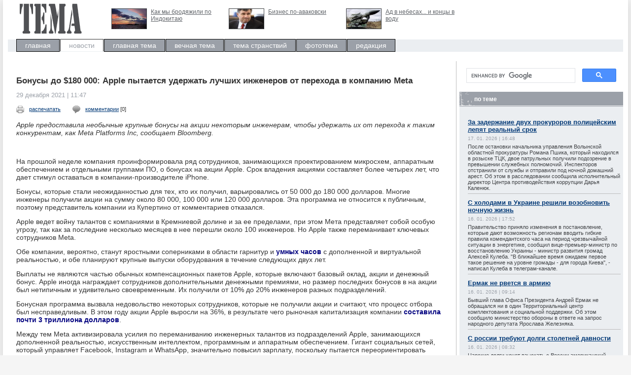

--- FILE ---
content_type: text/html; charset=cp1251
request_url: https://tema.in.ua/article/14375.html
body_size: 6758
content:
<!DOCTYPE html>
<html>
<head>
<meta http-equiv="Content-Type" content="text/html; charset=windows-1251" />
<title>Бонусы до $180 000: Apple пытается удержать лучших инженеров от перехода в компанию Meta - ТЕМА: интернет-издание</title>
<meta name="description" content="" />
<meta name="keywords" content="" />
<meta name="robots" content="index, follow" />
<meta name="revisit-after" content="1 days" />
<meta http-equiv="Cache-Control" content="no-cache" />
<meta http-equiv="Pragma" content="no-cache" />
<link href="/style.css" rel="stylesheet" type="text/css" />
<link media="screen" type="text/css" href="/js/slimbox/css/slimbox.css" rel="stylesheet">
<link rel="shortcut icon" type="image/ico" href="/favicon.ico" />
<link rel="alternate" type="application/rss+xml" title="RSS 2.0" href="/rss/" />

</head>
<body>
<div class="grid">
<table width="100%" border="0" align="center" cellpadding="0" cellspacing="0" bgcolor="#FFFFFF">
  <tr>
    <td colspan="3"><table width="100%" border="0" cellspacing="0" cellpadding="0">
      <tr>
        <td width="200" height="76"><a href="/"><img src="/images/logo.gif" alt="ТЕМА" width="166" height="76" border="0" /></a></td>
        <td><div id="topAn">	<div class="topAn_pics"><a href="/article/8135.html" target="_top"><img src="/images/anons/DSCF7392.JPG" width="70" height="40" border="0" alt="Как мы бродяжили по Индокитаю" /></a></div><div class="topAn_discr"><a href="/article/8135.html" target="_top">Как мы бродяжили по Индокитаю</a></div>	<div class="topAn_pics"><a href="/article/3312.html" target="_top"><img src="/images/anons/avakoff_11.jpg" width="70" height="40" border="0" alt="Бизнес по-аваковски" /></a></div><div class="topAn_discr"><a href="/article/3312.html" target="_top">Бизнес по-аваковски</a></div>	<div class="topAn_pics"><a href="/article/7613.html" target="_top"><img src="/images/anons/s-200.jpg" width="70" height="40" border="0" alt="Ад в небесах... и концы в воду" /></a></div><div class="topAn_discr"><a href="/article/7613.html" target="_top">Ад в небесах... и концы в воду</a></div></div></tr>
</table>
</td>
  </tr>
  <tr>
    <td colspan="3" class="menu">
	<ul>
      <li><a href="/">главная</a></li>
	  	  <li class="curent"><a href="/news/">новости</a></li>	  <li><a href="/main/">главная тема</a></li>	  <li><a href="/eternal/">вечная тема</a></li>	  <li><a href="/trips/">тема странствий</a></li>      <!--<li><a href="/arhiv/">архив</a></li>-->
	  <li><a href="/fototema/">фототема</a></li>
	  <li><a href="/editor/">редакция</a></li>	  
    </ul>	</td>
  </tr>
  <tr>
    <td colspan="3"><img src="/images/pix.gif" width="1" height="15" /></td>
  </tr>
  <tr>
    <td valign="top" id="content">
    		<h1>Бонусы до $180 000: Apple пытается удержать лучших инженеров от перехода в компанию Meta</h1>
	<p class="data_autor">29 декабря 2021 | 11:47</p>
    <div id="service"><img src="/images/print.gif" width="16" height="16" border="0" align="absmiddle" /><a href="/print/14375.html" target="_blank">распечатать</a> &nbsp;&nbsp;&nbsp;&nbsp;&nbsp;&nbsp; <img src="/images/chat.gif" width="16" height="16" border="0" align="absbottom" /><a href="#comment">комментарии</a> [0] <!-- &nbsp;&nbsp;&nbsp;&nbsp;&nbsp;&nbsp;добавить в <script src="http://odnaknopka.ru/ok2.js" type="text/javascript"></script> --></div>
    
       <p style="font-style:italic;">Apple предоставила необычные крупные бонусы на акции некоторым инженерам, чтобы удержать их от перехода к таким конкурентам, как Meta Platforms Inc, сообщает Bloomberg.
</p><br />
  <div class="bodytext">
	<p>На прошлой неделе компания проинформировала ряд сотрудников, занимающихся проектированием микросхем, аппаратным обеспечением и отдельными группами ПО, о бонусах на акции Apple. Срок владения акциями составляет более четырех лет, что дает стимул оставаться в компании-производителе iPhone.</p>

<p>Бонусы, которые стали неожиданностью для тех, кто их получил, варьировались от 50 000 до 180 000 долларов. Многие инженеры получили акции на сумму около 80 000, 100 000 или 120 000 долларов. Эта программа не относится к публичным, поэтому представитель компании из Купертино от комментариев отказался.</p>

<p>Apple ведет войну талантов с компаниями в Кремниевой долине и за ее пределами, при этом Мета представляет собой особую угрозу, так как за последние несколько месяцев в нее перешли около 100 инженеров. Но Apple также переманивает ключевых сотрудников Meta.</p>

<p>Обе компании, вероятно, станут яростными соперниками в области гарнитур и&nbsp;<a href="https://delo.ua/news-companies/umnye-casy-ot-apple-klyucevye-funkcii-390199/" style="box-sizing: border-box; color: rgb(5, 5, 129); text-decoration-line: none; transition: color 0.3s ease 0s; font-weight: 700;">умных часов</a>&nbsp;с дополненной и виртуальной реальностью, и обе планируют крупные выпуски оборудования в течение следующих двух лет.</p>

<p>Выплаты не являются частью обычных компенсационных пакетов Apple, которые включают базовый оклад, акции и денежный бонус. Apple иногда награждает сотрудников дополнительными денежными премиями, но размер последних бонусов в на акции был нетипичным и удивительно своевременным. Их получили от 10% до 20% инженеров разных подразделений.</p>

<p>Бонусная программа вызвала недовольство некоторых сотрудников, которые не получили акции и считают, что процесс отбора был несправедливым. В этом году акции Apple выросли на 36%, в результате чего рыночная капитализация компании&nbsp;<a href="https://delo.ua/stock/rynocnaya-stoimost-apple-priblizaetsya-k-3-trillionam-dollarov-novyi-mirovoi-rekord-389795/" style="box-sizing: border-box; color: rgb(5, 5, 129); text-decoration-line: none; transition: color 0.3s ease 0s; font-weight: 700;">составила почти 3 триллиона долларов</a>.</p>

<p>Между тем Meta активизировала усилия по переманиванию инженерных талантов из подразделений Apple, занимающихся дополненной реальностью, искусственным интеллектом, программным и аппаратным обеспечением. Гигант социальных сетей, который управляет Facebook, Instagram и WhatsApp, значительно повысил зарплату, поскольку пытается переориентировать внимание на оборудование и так называемую метавселенную. Утечка талантов затронула и другие области, в том числе команду Apple по созданию беспилотных автомобилей.</p>

<p>Некоторые сотрудники уволились после того, как Apple попыталась вернуть их в офис с удаленной работы. Мета и другие компании намерены быть менее строгими в таких требованиях.</p>
<br clear="all" />
	</div>
<br clear="all" />
<div id="irecomend">
<div class="addthis_inline_share_toolbox"></div>
<div class="clearfix"></div>
</div>
<script>
// Проверка корректности заполнения полей формы
function check1() {
p_sender = document.form1.autor_com.value.toString();
if(p_sender != "") { 
if(p_sender.length<3 || p_sender.length>30) {
alert ("Укажите имя (3-30 символов)!");
document.form1.autor_com.focus();
}
} else { 
alert("Необходимо ввести имя!");
document.form1.autor_com.focus();
}
p_msg = document.form1.text_com.value.toString();
if (p_msg.length < 5) {
alert ("Необходимо ввести текст сообщения (не менее 5 символов) !");
document.form1.text_com.focus();
return false;
}
}
</script>
</div>
<script type="text/javascript" src="/js/count.js"></script>
<form method="post" name="form1" id="form1" style="background:#ebeef1; font-size:12px; margin:2px 0; padding:10px 30px" onSubmit="return check1();">
                <table>
                  <tr valign="baseline">
                    <td colspan="3" nowrap><strong>Комментировать статью</strong></td>
                  </tr>
                  <tr valign="baseline">
                    <td width="50" align="right">Автор<span class="red">*</span>:</td>
                    <td colspan="2"><input name="autor_com" type="text" value="" size="32" maxlength="30" /></td>
                  </tr>
                  <tr valign="baseline">
                    <td nowrap align="right" valign="top">Текст<span class="red">*</span>:</td>
                    <td colspan="2"><textarea name="text_com" id="text_com" cols="45" onkeyup="check()" rows="7"></textarea>
                      <br />
					Доступно для ввода <strong><span id="SymbolCount">800</span></strong> символов</td>
                  </tr>
                  <tr>
                    <td align="right">Проверка<span class="red">*</span>:</td>
                    <td><input name="secretcode" type="text" id="secretcode" value="" size="15" maxlength="4" /></td>
                    <td><table><tr><td><img id='cryptogram' src='/crypt/cryptographp.php?cfg=0&PHPSESSID=d9loe1pj8t9lorr4u4okipcvr1'></td><td><a title='' style="cursor:pointer" onclick="javascript:document.images.cryptogram.src='/crypt/cryptographp.php?cfg=0&PHPSESSID=d9loe1pj8t9lorr4u4okipcvr1&'+Math.round(Math.random(0)*1000)+1"><img src="/crypt/images/reload.png"></a></td></tr></table></td>
                  </tr>
                  <tr valign="baseline">
                    <td nowrap align="right">&nbsp;</td>
                    <td colspan="2"><input type="submit" value="Добавить комментарий" /></td>
                  </tr>
                </table>
<input type="hidden" name="st_id" value="14375" />
                <input type="hidden" name="data_com" value="2026-01-17 18:07" />
                <input type="hidden" name="MM_insert" value="form1" />
      </form>
<div class="blok"><h3>также читайте</h3></div>
	<div id="bloktema_list" style="background-color:#fff">
<div class="a1"><div class="n1"><span class="date">[13.01.2026]</span></div><div class="n2"><a href="/article/16955.html">США використали крадену російську вундерваффе у Венесуелі</a></div></div><div class="a1"><div class="n1"><span class="date">[13.01.2026]</span></div><div class="n2"><a href="/article/16954.html">Іран продав росії ракет майже на 3 мільярда доларів, - Bloomberg</a></div></div><div class="a1"><div class="n1"><span class="date">[13.01.2026]</span></div><div class="n2"><a href="/article/16956.html">Из-за идиота-главврача БСМП умерли четверо больных</a></div></div><div class="a1"><div class="n1"><span class="date">[12.01.2026]</span></div><div class="n2"><a href="/article/16952.html">Дивне співпадіння у справі про різанину в Києві</a></div></div><div class="a1"><div class="n1"><span class="date">[12.01.2026]</span></div><div class="n2"><a href="/article/16951.html">Різанина в київській школі</a></div></div><div class="a1"><div class="n1"><span class="date">[12.01.2026]</span></div><div class="n2"><a href="/article/16950.html">&#129488; Трамп назвав оборону Гренландії "двома собачими упряжками"</a></div></div>      
	</div> 
<!-- noindex --> 	 
<!-- glavport.net informer (begin) --> 
<!-- <div id="glavportInformer_a7">Загрузка...</div>
<script src="http://www.glavport.net/finformer_v2.php?filter=167&" language='javascript' type='text/javascript' > 
</script> 
glavport.net informer (end)<br /> -->	
<!-- MarketNews Start -->
<!-- <div id="MarketGid5732" align="center">
<a href="http://marketgid.com" target="_blank">Загрузка...</a>
</div>-->
<!-- MarketNews End<br /> -->
<!-- <div id="meganews_tema.in.ua_158_3">Загрузка...</div>-->
<!-- /noindex --> 
    </td>
    <td width="13" rowspan="2" class="vert_sep"><img src="/images/pix.gif" width="13" height="1" /></td>
    <td valign="top" id="kolonka">
<div id="searchbox">
<script>
  (function() {
    var cx = '001048805090876228090:_gwqgd5phd0';
    var gcse = document.createElement('script');
    gcse.type = 'text/javascript';
    gcse.async = true;
    gcse.src = 'https://cse.google.com/cse.js?cx=' + cx;
    var s = document.getElementsByTagName('script')[0];
    s.parentNode.insertBefore(gcse, s);
  })();
</script>
<gcse:search></gcse:search>
</div><div class="blok"><h3>по теме</h3></div>
	  <div id="blok_lt">
<div id="bloktema1"><h4><a href="/article/16962.html">За задержание двух прокуроров полицейским лепят реальный срок</a></h4><p class="data_autor">17. 01. 2026 | 16:48</p><p><a href="/article/16962.html">После остановки начальника управления Волынской областной прокуратуры Романа Пшика, который находился в розыске ТЦК, двое патрульных получили подозрение в превышении служебных полномочий. Инспекторов отстранили от службы и отправили под ночной домашний арест. Об этом в расследовании сообщила исполнительный директор Центра противодействия коррупции Дарья Каленюк.

</a></p><div class="clearfix"></div></div><div id="bloktema1"><h4><a href="/article/16961.html">С холодами в Украине решили возобновить ночную жизнь</a></h4><p class="data_autor">16. 01. 2026 | 17:52</p><p><a href="/article/16961.html">Правительство приняло изменения в постановление, которые дают возможность регионам вводить гибкие правила комендантского часа на период чрезвычайной ситуации в энергетике, сообщил вице-премьер-министр по восстановлению Украины - министр развития громад Алексей Кулеба.

"В ближайшее время ожидаем первое такое решение на уровне громады - для города Киева", - написал Кулеба в телеграм-канале.</a></p><div class="clearfix"></div></div><div id="bloktema1"><h4><a href="/article/16958.html">Ермак не рвется в армию</a></h4><p class="data_autor">16. 01. 2026 | 09:14</p><p><a href="/article/16958.html">Бывший глава Офиса Президента Андрей Ермак не обращался ни в один Территориальный центр комплектования и социальной поддержки. Об этом сообщило министерство обороны в ответе на запрос народного депутата Ярослава Железняка.
</a></p><div class="clearfix"></div></div><div id="bloktema1"><h4><a href="/article/16959.html">С россии требуют долги столетней давности</a></h4><p class="data_autor">16. 01. 2026 | 08:32</p><p><a href="/article/16959.html">Царские долги хочет взыскать с России американский фонд.
</a></p><div class="clearfix"></div></div><div id="bloktema1"><h4><a href="/article/16957.html">Обшуки в "Бвтьківщині" </a></h4><p class="data_autor">14. 01. 2026 | 06:28</p><p><a href="/article/16957.html">&#10071;&#65039;НАБУ та САП проводять обшуки в офісі партії «Батьківщина», – джерела УП</a></p><div class="clearfix"></div></div>	  
	  </div>	  <div class="hor_sep"></div>

	  <div class="blok"><h3><a href="/fototema/">фототема</a> (архивное фото)</h3></div>
	  <div id="blok_lt">
	  <a href="/images/galery/pejzagka_2.jpg" rel="lightbox[roadtrip]" title="Киев, 17.11.2010 Открытие новой детской площадки по мотивам "Алисы в стране чудес" на Пейзажной аллее."><img src="/images/galery/pejzagka_1.jpg" width="300" class="prev" /></a>
	  <div id="image_caption">
	    © фото: <strong><a href="/fototema/6">Олег Ельцов</a></strong>
	    <p>Киев, 17.11.2010 Открытие новой детской площадки по мотивам "Алисы в стране чудес" на Пейзажной аллее.</p>
	  </div>
	  </div>
	  <div class="hor_sep"></div>
<script type="text/javascript">
<!--
var _acic={dataProvider:10};(function(){var e=document.createElement("script");e.type="text/javascript";e.async=true;e.src="https://www.acint.net/aci.js";var t=document.getElementsByTagName("script")[0];t.parentNode.insertBefore(e,t)})()
//-->
</script><!-- noindex -->
<div id="blokreklama"></div><!-- /noindex -->	  
	  </td>
  </tr>
  <tr>
    <td align="center">&nbsp;</td>
    <td>&nbsp;</td>
  </tr>
  <tr>
    <td colspan="3"><img src="/images/pix.gif" width="1" height="15" /></td>
  </tr>
  <tr>
    <td id="booter"><!-- noindex -->		<a href="/news/">новости</a> &nbsp; | &nbsp; <a href="/arhiv/">архив</a> &nbsp; | &nbsp; <a href="/fototema/">фототема</a> &nbsp;  | &nbsp; <a href="/editing/">редакция</a> &nbsp; | &nbsp; <a href="/rss/">RSS</a><br /><br />
      <p class="copyr">© 2005 - 2007 <strong>&laquo;ТЕМА&raquo;</strong><br />
        Перепечатка материалов в полном и сокращенном виде - только с письменного разрешения. <br />
        Для интернет-изданий - без ограничений при обязательном условии: указание имени и адреса нашего ресурса (гиперссылка).<br /><br />
        <b>Код нашей кнопки:</b> 
        <input style="border: 1px solid #ccc; width: 260px; font-size: 11px; padding: 2px;" value="&lt;a href=&quot;http://tema.in.ua&quot;&gt;&lt;img src=&quot;http://tema.in.ua/tema88-31.gif&quot; alt=&quot;сайт ТЕМА&quot; width=&quot;88&quot; height=&quot;31&quot; border=&quot;0&quot; /&gt;&lt;/a&gt;" onclick="this.select();" type="text">
        <br /><br />
      </p>
<!-- /noindex -->	</td>
    <td class="zapolnitel">&nbsp;</td>
    <td id="counters"></td>
  </tr>
</table>
</div>
<script type="text/javascript" src="/js/jquery-1.4.2.min.js"></script>
<script type="text/javascript" src="/js/jquery.qtip-1.0.min.js"></script>
<script src="/js/slimbox/js/slimbox2.js" type="text/javascript"></script>
<script src="/js/swfobject_modified.js" type="text/javascript"></script>
<script type="text/javascript" src="//s7.addthis.com/js/300/addthis_widget.js#pubid=ra-595d45edf9880ca9"></script>
<script defer src="https://static.cloudflareinsights.com/beacon.min.js/vcd15cbe7772f49c399c6a5babf22c1241717689176015" integrity="sha512-ZpsOmlRQV6y907TI0dKBHq9Md29nnaEIPlkf84rnaERnq6zvWvPUqr2ft8M1aS28oN72PdrCzSjY4U6VaAw1EQ==" data-cf-beacon='{"version":"2024.11.0","token":"b83136474fbd49a1829b514ce2f0b35c","r":1,"server_timing":{"name":{"cfCacheStatus":true,"cfEdge":true,"cfExtPri":true,"cfL4":true,"cfOrigin":true,"cfSpeedBrain":true},"location_startswith":null}}' crossorigin="anonymous"></script>
</body>
</html>


--- FILE ---
content_type: text/css; charset=windows-1251
request_url: https://tema.in.ua/style.css
body_size: 3729
content:
body {
	font-family: Arial, Tahoma, Verdana, Helvetica, sans-serif;
	font-weight: normal;
	font-size: 100%;
	background-color: #F5F5F5;
	margin: 0px;
	padding: 0 6px;
	color: #333333;
}
.grid{
max-width:1280px;
min-width:960px;
margin:0 auto;
padding:0 10px;
    background-color: #ffffff;
    box-shadow: 0 0 21px rgba(0, 0, 0, 0.14);
}
/*GLOBAL*/

a {outline: none;}
a:link {
	color:#003876;
	text-decoration:underline;
}
a:hover {color:#003F84; text-decoration:none}
a:visited {color: #003876;}
a:active {color: #0054B1; text-decoration: none;}
div.a0, div.a1, div.a2, div.a3 {
	clear: both;
	padding: 2px 0px 10px 0px;
}
.clearfix {
	clear: both;
	font-size: 0px;
	margin: 0px;
	padding: 0px;
	height: 0px;
}
.pader {margin-left:57px}
.n1 {
	display: table;
	float: left;
	padding: 1px 5px 1px 8px;
	background: #c1c1c1 url(/images/n_bgdata.gif) no-repeat -23px;
}
.n2 {
	display: table; _height: 0; zoom: 1;
	padding: 0px 5px;
}
.n3 {
	background-color: #bfc3c9;
	float: right;
	display: table;
	font-size: 13px;
	background-image: url(/images/bg_more_g.gif);
	background-repeat: repeat-x;
	padding: 1px 10px 2px 10px;
	clear: both;
	margin: 18px 12px;
}
.n3 a {color:#3f4144}
.vert_sep {width:13px; background:url(/images/n_bgvs.gif) repeat-y center;}
.hor_sep { height:13px; background:url(/images/n_bghs.gif) repeat-x center; clear: both; font-size: 0px; margin: 0px; padding: 0px;}
.big_sep {height:15px;  background:url(/images/bg_sep_hor.gif) repeat-x center;}
.separator {height:6px; clear: both; font-size: 0px; margin: 0px; padding: 0px;}
.red {
	color: #a43b25;
}


/*KOLONKA*/
#kolonka {
	width:332px;
	padding: 0;
}
/*TOP*/
#topAn {height:62px; color:#fff; font-size:12px;}
#topAn a {color:#606469; text-decoration:underline;}
#topAn a:hover {color:#606469; text-decoration:none;}
.topAn_pics {padding:0; margin:10px; float:left; width:70px;}
.topAn_discr {padding:0; margin:10px 0; float:left; width:148px;}
.topAn_pics img {border:1px solid #3f4144;}
#topMain {background:#606469 url(/images/substrate.gif) no-repeat; height:109px; color:#fff; font-size:0.9em;}
#toper {
	height:70;
	width:730px;
	border-width:0;
	margin:0;
	padding:0;
}

#top_blok, #boot_blok {
	padding: 10px 10px 10px 17px;
	font-size:0.7em;
	color:#919191;
}
#top_blok a:link, #top_blok a:hover, #top_blok a:visited, #top_blok a:active {color:#919191; text-decoration:underline}
#top_blok a:hover {text-decoration:none}
#boot_blok a:link, #boot_blok a:hover, #boot_blok a:visited, #boot_blok a:active {color:#919191; text-decoration:underline}


/*BLOK TEMA*/
#bloktema h3 a, #bloktema p a {color:#3f4144; text-decoration:none;}
#bloktema p {margin: 0.5em 0; font-size:0.8em; line-height:1.1em;}
#bloktema .data_autor {font-size:0.7em;	color:#9ba0a8;}

#bloktema_list {
	font-size:12px;
	padding: 20px 17px 20px 0;
	background: #ebeef1;
}
#blok_lt {
	font-size:0.8em;
	padding: 20px 5px 20px 17px;
	background: #ebeef1;
}
#blokreklama {
	padding:20px 17px;
	font-size: 0.8em;
}
.blok {background: url(/images/n_bgblok.gif) repeat-x;  padding: 0}
.blok h3 {
	background: url(/images/n_bgzag.gif) no-repeat;
	color: #fff;
	margin: 0;
	padding:9px 15px 9px 30px;
	font-size: 12px;
	font-weight: bold;
	line-height: 12px;
}
.blok h3 a, .blok h3 a:hover, .blok h3 a:visited {color:#fff; text-decoration:underline}

/*Coment*/
.com_list {
	font-size:0.9em;
	padding: 10px 30px;
	border-bottom: 1px solid #ccc;
}
.com_date {
	background-color: #EBEEF1;
	padding: 2px 5px;
	font-size: 0.85em;
	margin: 0 0 8px 0;
	display: block;
	font-weight: bold;
}


/*MENU*/
.menu {
	background-color: #EBEEF1;
}
.menu ul {padding:0; margin:0 17px;list-style-type: none; }
.menu ul li {float:left; margin-right:1px; display:inline}
.menu ul li a, .menu ul li a:hover, .menu ul li a:visited, .menu ul li a:active  {
	text-decoration:none;
	height:25px;
	text-align:center;
	color:#fff;
	border:1px solid #000;
	line-height:25px;
	font-size:14px;
	overflow:hidden;
	padding: 4px 17px;
	background-color: #9BA0A8;
}
.menu ul li a:hover {	
	color:#ccc;
	border:1px solid #000;
}
.menu ul li.curent a, .menu ul li.curent a:hover, .menu ul li.curent a:visited, .menu ul li.curent a:active {
	background-color:#fff;
	border:1px solid #333333;
	border-bottom-width:0;
	color:#9BA0A8;
}

/*FOTOTEMA*/
#image_caption {	/* CSS styling of image caption below large image */
	/* font-family: Trebuchet MS, Lucida Sans Unicode, Arial, sans-serif;	Font to use */
	font-size:11px;
	margin: 15px 0 0 0;
	font-style: normal;
	}
#image_caption p {margin:7px 0 0 0;}
#fotolist img {
	background: #fff;
	padding: 4px;
	border: solid 1px #b4b7bc;
	border-left-width:0;
	border-top-width:0;
	margin: 0;
}
img.prev, img.prevgal {
	background: #fff;
	padding: 4px;
	border: solid 1px #b4b7bc;
	border-left-width:0;
	border-top-width:0;
	margin: 0;
}
img.prevgal {
	margin: 5px 10px 5px 0;
}
.imagewrapper {
	width: 150px;
	padding:4px;
	margin:0 17px 3px 0;
	background-color:#fff;
	overflow: hidden;
	float: left;
	border: solid 1px #b4b7bc;
	border-left-color:#ebeef1; border-top-color:#ebeef1;
}
.imagewrapper div {padding:0; margin:0; width:150px; overflow: hidden;}
.imagewrapper img {margin:0; padding:0}
.imagewrapper1 {
	width: 60px;
	padding:2px;
	margin:0 8px 3px 0;
	height: 60px;
	background-color:#fff;
	overflow: hidden;
	border: solid 1px #ebeef1;
	float: left;
}
.imagewrapper1 div {padding:0; margin:0; width:60px; height:60px; overflow: hidden;}
.imagewrapper1 img {margin:-20px 0 0 -50px; padding:0}

/*FORMS*/
#searchform {
	margin:0;
	padding:20px 17px;
	font-size: 11px;
}
.searchfild {
border:1px solid #505050; 
height:18px;
*height:16px; 
width:168px; font-size:13px;
}
.searchboot {
	font-size: 11px;
	margin-left: 8px;
}

/*NIZ*/
#booter {
	background:#ebeef1;
	padding:20px 17px;
	font-size:12px;
	border-top: 2px solid #9BA0A8;
}
#counters {
	background:#ebeef1;
	padding:20px 17px;
	border-top: 2px solid #9BA0A8;
	font-size: 10px;
}
#counters img {border:0; float:left; margin:0 10px 10px 0}
.zapolnitel {
	background:#ebeef1;
	font-size:0;
	border-top: 2px solid #9BA0A8;
}
.copyr {font-size:11px}


#boot_blok a:hover {text-decoration:none}
#bg_c {
	margin: 0;
	background:url(/images/bg_c.gif) repeat-y center;
	padding: 6px 0;
}
#bg_lt, #bg_lb {
	margin: 0; padding: 0;
	height:6px;
	background:url(/images/bg_lt.gif) no-repeat center bottom;	
}
#bg_lb {background:url(/images/bg_lb.gif) no-repeat center top;}

/*BLOK TEMA*/
.bg_grey {background-color:#ebeef1}
.bg_green {background-color:#f3f6f1}
.bg_bloo {background-color:#ebeff3}

/*NAVIG*/
#navigator {
padding:18px 28px; text-align:center; font-size:0.85em;
}

/*CONTENET*/
#maincontent {
font-size:0.8em; padding:20px 17px; 
}
#content {
font-size:0.9em; padding:20px 17px; 
}
#content p {
	margin:0.9em 0;
}
#content .data_autor {font-size:0.9em;	color:#9ba0a8;}
#content h1, h2, h3, h4, h5, h6 {
	font-size:1.2em;
	margin:0.5em 0;
	font-weight: bolder;
}
#content h2, h3 {
font-size:1.1em;
}
#content h4, h5, h6 {
font-size:1em; margin:0.5em 0;
}
img.onarticle {float:left; margin:5px 17px 5px 0; border:1px solid #3f4144}
#service {
	font-size: 11px;
	margin: 0 0 10px 0;
	padding: 0;
	list-style: none;
}
#service div {
	display:inline;
}
#service img {
	margin: 2px 10px 2px 0;
}
.post {padding: 0px; margin:5px 0}
.post h3 {font-size:1.1em; margin:3px 0}
.post p {margin: 0.5em 0; font-size:1em; line-height:1.1em;}
.post p a, .post p a:hover, .post p a:visited  {color:#3f4144; text-decoration:none;}
.post p.data {font-size:0.85em; color:#9ba0a8;}
#irecomend {border-top:1px solid #ccc; padding: 6px 20px 2px 10px;}
.irecomend {
    float: left;
    height: 24px;
    margin: 0 20px 0 0;
    padding: 0;
}
/*.plus1_holder {width:65px;}*/
.fb_holder {padding-top: 1px;}
/*.vk_holder {width:157px;}*/
.odnok_holder {width:220px;}
/*.twitter_holder {width:95px;}*/
#top {padding: 0px; margin:10px 0 30px 0; border-bottom:3px solid #bcbcbc}
#top h3 {font-size:1.2em; margin:3px 0}
#top p {margin: 0.5em 0; font-size:1em; line-height:1.1em;}
#top p a, .top p a:hover, .top p a:visited  {color:#3f4144; text-decoration:none;}
#top p.data {font-size:0.85em; color:#9ba0a8;}
#top div img {
	margin: 5px 17px 5px 0px;
	border:1px solid #3f4144;
}
#bloktema1 {
	margin:0 0 10px 0;
	border-bottom: 1px solid #bcbcbc;
}
#bloktema1 p {
	font-size:0.85em;
	margin: 5px 0;
}
#bloktema1 .data_autor {font-size:0.8em; color:#9ba0a8;}
#bloktema1 h4 {margin: 0.3em 0;	font-size:1em;}
#bloktema1 p a {color:#3f4144; text-decoration:none;}
#bloktema2 {
	margin:0 0 8px 0;
	/*border-bottom: 1px solid #bcbcbc;*/
}
#bloktema2 h4 {margin: 0.3em 0;	font-size:1em;}
#blokcomment {
	font-size:0.8em;
	padding: 20px 5px 20px 17px;
	height:200px;
	/*width: 10%;*/
	background: #ebeef1;
	overflow: auto;
}
.blokcom {
	font-size: 12px;
	margin: 0 0 10px 0;
	/*padding: 8px;*/
}
.blokcom a {
	color: #73767a;
	text-decoration: none;
}
.blokcom a:hover {
	color: #2C2E32;
	text-decoration: none;
}

.metabox {
	float: left;
	width: 30%;
	font-size: 12px;
	text-align: left;
	margin: 10px 10px;
}
.metabox img {
	border: 1px solid #ccc;
}
#subscrib {
	margin:0;
	padding:0 17px 10px 17px;
	font-size: 11px;
	border-bottom: 1px solid #ccc;
}
#goforum {
	padding: 10px 10px 10px 60px;
	border: 1px dashed #c5cad3;
	background: url(images/goforum.gif) no-repeat 5px center;
	display: block;
	width: 250px;
	margin: 12px auto;
	font-size: 18px;
}
#goforum:hover {
	text-decoration: underline;
	background-image: url(images/goforumh.gif);
	border: 1px dashed #9ba0a8;
	
}
#content .bodytext img {margin:5px;}

table.cal {
border-collapse:collapse;
border-spacing:0;
width:100%;
color:#888877;
background:#ebeef1;
margin:0 1px;
font-size:12px;
}
table.cal th {border:1px solid #9ba0a8; background:#ebeef1; font-size:12px; padding:3px 3px}
table.cal th h4 {font-size:16px; font-weight:normal; margin:0;}
table.cal td {
border:1px solid #9ba0a8;
background:#fff;
color:#888877;
padding:6px 3px;
text-align: center;
vertical-align:middle;
}
table.cal td.curday {background:#ebeef1;}
table.cal td.event {
background:#ebeef1 url(/img/label-hl.png) repeat-x center bottom;
color:#000;
font-weight:bold;
}
table.cal td.event, a.callnext {cursor:pointer;}
a.external {color:#000; text-decoration:none;}
a.external:hover {color:#000; text-decoration:none;}
.vidrod, .vidrod2 {font-family:Georgia, 'Times New Roman', Times, serif;}
.vidrod {display:block; color:#666; height:55px; border-top:1px dotted #ccc; background:url(/img/es.gif) no-repeat 0 center; margin: 10px 0 0 180px; padding: 5px 5px 5px 55px; font-size:11px; /*float:right; top:5px; right:5px; text-indent:-9999em; width:50px; height:50px;*/}
.vidrod2 {display:block; color:#666; clear:both; width:70%; font-size:11px; height:70px; padding: 10px 10px 10px 110px; background:url(/img/vidrodzhenna.gif) no-repeat 6px center; border-bottom:1px dotted #ccc; border-top:1px dotted #ccc; /* float:right; top:5px; right:5px; text-indent:-9999em;*/}
/*qtip*/
.qtip .qtip-content{
   padding: 10px;
   overflow: hidden;
}
.qtip p {margin:0 0 8px 0; font-size:12px;}
   .qtip .qtip-content .qtip-title,
   .qtip-cream .qtip-content .qtip-title{
      background-color: #F0DE7D;
   }  
   .qtip-light .qtip-content .qtip-title{
      background-color: #f1f1f1;
   }

   .qtip-dark .qtip-content .qtip-title{
      background-color: #404040;
   }
   .qtip-red .qtip-content .qtip-title{
      background-color: #F28279;
   }   
   .qtip-green .qtip-content .qtip-title{
      background-color: #B9DB8C;
   }
#temka {font-size:12px; padding:20px 10px; background:#fff url(images/temkabg.gif) no-repeat 5px 4px; border:2px solid #ebeef1; margin-bottom:6px;}
.temka-tit {font-family:Georgia, "Times New Roman", Times, serif; font-size:16px; font-style:italic; text-indent:33px}
.temka-tit a.tti {border-bottom:1px dotted #666; text-decoration:none; color:#666;}
.temka-tit a:hover.tti {border-bottom:1px dotted #333;color:#333;}
#temka a.more {font-size:11px;}
#temka .tip .temka-tit {margin-bottom:8px; text-indent:0;}
#temka .tip .temka-discr, .temka-discr {font-size:12px;}
.temka-podpis {text-align:right; font-size:12px; font-style:italic; color:#630;}

/*Comment*/
div.commSwitch {
	height: 30px;
	margin: 0;
	overflow: hidden;
}
div.commSwitch a {
    -moz-border-radius: 5px 5px 0 0;
    border: 1px solid #A8A8A8;
    color: #4C4C4C;
    display: block;
    float: left;
    font-size: 12px;
    font-weight: bold;
    margin: 0 5px 0 0;
    padding: 5px 5px 5px 30px;
}
div.commSwitch a:hover {
    text-decoration: none;
}
div.commSwitch a.vk {
    background: url("/img/logo-vkontakte.png") no-repeat scroll 2px center #E6E6E6;
}
div.commSwitch a.fb {
    background: url("/img/facebook_logo.png") no-repeat scroll 2px center #E6E6E6;
}
div.commSwitch a.tema {
    background: url("/img/tema22x22.png") no-repeat scroll 2px center #E6E6E6;
}
div.commSwitch a.selected {
    background-color: #FFFFFF;
    border-bottom: 1px solid #FFFFFF;
}
div.comment_box_cont {
    -moz-border-radius: 0 5px 5px 5px;
    border: 1px solid #A8A8A8;
    margin: 0 0 10px 10px;
    padding: 5px;
}   
/**
 * BxSlider v4.1.2 - Fully loaded, responsive content slider
 * http://bxslider.com
/** RESET AND LAYOUT
===================================*/

.bx-wrapper {
	position: relative;
	margin: 0 auto 30px;
	padding: 0;
	*zoom: 1;
}

.bx-wrapper img {
	max-width: 100%;
	display: block;
}

/** THEME
===================================*/

.bx-wrapper .bx-viewport {
/*	-moz-box-shadow: 0 0 5px #ccc;
	-webkit-box-shadow: 0 0 5px #ccc;
	box-shadow: 0 0 5px #ccc;
	border:  1px solid #ccc;
	left: -5px;
	background: #fff; */
	width: 330px!important;
	-webkit-transform: translatez(0);
	-moz-transform: translatez(0);
    	-ms-transform: translatez(0);
    	-o-transform: translatez(0);
    	transform: translatez(0);
}

.bx-wrapper .bx-pager,
.bx-wrapper .bx-controls-auto {
	position: absolute;
	bottom: -15px;
	width: 330px;
}

/* LOADER */

.bx-wrapper .bx-loading {
	min-height: 50px;
	background: url(images/bx_loader.gif) center center no-repeat #fff;
	height: 100%;
	width: 330px;
	position: absolute;
	top: 0;
	left: 0;
	z-index: 2000;
}

/* PAGER */

.bx-wrapper .bx-pager {
	text-align: center;
	font-size: .85em;
	font-family: Arial;
	font-weight: bold;
	color: #666;
	padding-top: 20px;
}

.bx-wrapper .bx-pager .bx-pager-item,
.bx-wrapper .bx-controls-auto .bx-controls-auto-item {
	display: inline-block;
	*zoom: 1;
	*display: inline;
}

.bx-wrapper .bx-pager.bx-default-pager a {
	background: #666;
	text-indent: -9999px;
	display: block;
	width: 10px;
	height: 10px;
	margin: 0 5px;
	outline: 0;
	-moz-border-radius: 5px;
	-webkit-border-radius: 5px;
	border-radius: 5px;
}

.bx-wrapper .bx-pager.bx-default-pager a:hover,
.bx-wrapper .bx-pager.bx-default-pager a.active {
	background: #000;
}

/* DIRECTION CONTROLS (NEXT / PREV) */

.bx-wrapper .bx-prev {
	left: 10px;
	background: url(images/controls.png) no-repeat 0 -32px;
}

.bx-wrapper .bx-next {
	right: 10px;
	background: url(images/controls.png) no-repeat -43px -32px;
}

.bx-wrapper .bx-prev:hover {
	background-position: 0 0;
}

.bx-wrapper .bx-next:hover {
	background-position: -43px 0;
}

.bx-wrapper .bx-controls-direction a {
	position: absolute;
	top: 50%;
	margin-top: -16px;
	outline: 0;
	width: 32px;
	height: 32px;
	text-indent: -9999px;
	z-index: 9999;
}

.bx-wrapper .bx-controls-direction a.disabled {
	display: none;
}

/* AUTO CONTROLS (START / STOP) */

.bx-wrapper .bx-controls-auto {
	text-align: center;
}

.bx-wrapper .bx-controls-auto .bx-start {
	display: block;
	text-indent: -9999px;
	width: 10px;
	height: 11px;
	outline: 0;
	background: url(images/controls.png) -86px -11px no-repeat;
	margin: 0 3px;
}

.bx-wrapper .bx-controls-auto .bx-start:hover,
.bx-wrapper .bx-controls-auto .bx-start.active {
	background-position: -86px 0;
}

.bx-wrapper .bx-controls-auto .bx-stop {
	display: block;
	text-indent: -9999px;
	width: 9px;
	height: 11px;
	outline: 0;
	background: url(images/controls.png) -86px -44px no-repeat;
	margin: 0 3px;
}

.bx-wrapper .bx-controls-auto .bx-stop:hover,
.bx-wrapper .bx-controls-auto .bx-stop.active {
	background-position: -86px -33px;
}

/* PAGER WITH AUTO-CONTROLS HYBRID LAYOUT */

.bx-wrapper .bx-controls.bx-has-controls-auto.bx-has-pager .bx-pager {
	text-align: left;
	width: 300px;
}

.bx-wrapper .bx-controls.bx-has-controls-auto.bx-has-pager .bx-controls-auto {
	right: 0;
	width: 35px;
}

/* IMAGE CAPTIONS */
.video-tit {padding: 0 10px 5px 10px; font-size:12px; height: 40px; font-weight: bold; color:#000;}
.bx-wrapper .bx-caption {
	position: absolute;
	bottom: 0;
	left: 0;
	background: #666\9;
	background: rgba(80, 80, 80, 0.75);
	width: 330px;
}

.bx-wrapper .bx-caption span {
	color: #fff;
	font-family: Arial;
	display: block;
	font-size: .85em;
	padding: 10px;
}
.bx-wrapper li {width:330px!important; height: 280px!important; display:block;}